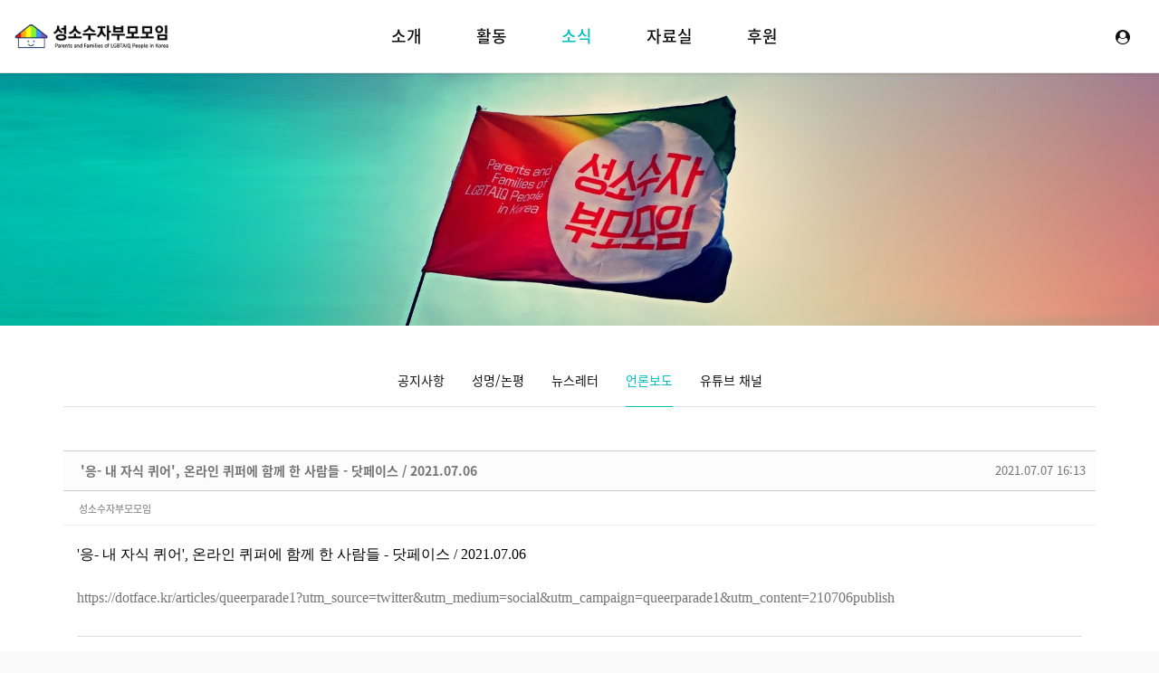

--- FILE ---
content_type: text/html; charset=UTF-8
request_url: http://rainbowmamapapa.dothome.co.kr/index.php?mid=news&sort_index=readed_count&order_type=desc&page=2&document_srl=1745
body_size: 10182
content:
<!DOCTYPE html>
<html lang="ko">
<head>
<!-- META -->
<meta charset="utf-8">
<meta name="Generator" content="XpressEngine">
<meta http-equiv="X-UA-Compatible" content="IE=edge">
<meta name="viewport" content="width=device-width, initial-scale=1.0, minimum-scale=1.0, maximum-scale=1.0, user-scalable=0">
<!-- TITLE -->
<title>언론보도 - &#039;응- 내 자식 퀴어&#039;, 온라인 퀴퍼에 함께 한 사람들 - 닷페이스 / 2021.07.06</title>
<!-- CSS -->
<link rel="stylesheet" href="/common/css/xe.min.css?20240214195801" />
<link rel="stylesheet" href="/common/js/plugins/ui/jquery-ui.min.css?20240214195804" />
<link rel="stylesheet" href="https://maxcdn.bootstrapcdn.com/font-awesome/4.2.0/css/font-awesome.min.css" />
<link rel="stylesheet" href="/modules/board/skins/sketchbook5/css/board.css?20240226183632" />
<!--[if lt IE 9]><link rel="stylesheet" href="/modules/board/skins/sketchbook5/css/ie8.css?20240226181053" />
<![endif]--><link rel="stylesheet" href="/layouts/xet_debut/fonts/noto-sans-kr/noto-sans-kr.css?20240214200927" />
<link rel="stylesheet" href="/layouts/xet_debut/fonts/XEIcon-2.3.3/xeicon.min.css?20240214200927" />
<link rel="stylesheet" href="/layouts/xet_debut/fonts/font-awesome/font-awesome.min.css?20240214200926" />
<link rel="stylesheet" href="//cdn.jsdelivr.net/xeicon/1.0.4/xeicon.min.css" />
<link rel="stylesheet" href="/layouts/xet_debut/css/swiper.min.css?20240214200926" />
<link rel="stylesheet" href="/layouts/xet_debut/css/animate.min.css?20240214200926" />
<link rel="stylesheet" href="/layouts/xet_debut/css/bootstrap-modal.css?20240214200926" />
<link rel="stylesheet" href="/layouts/xet_debut/css/YouTube.HD.Thumbnail.css?20240214200926" />
<link rel="stylesheet" href="/layouts/xet_debut/css/accordion-menu.css?20240220174020" />
<link rel="stylesheet" href="/layouts/xet_debut/css/owl.carousel.css?20240214200926" />
<link rel="stylesheet" href="/layouts/xet_debut/css/swipebox-custom.css?20240214200926" />
<link rel="stylesheet" href="/layouts/xet_debut/css/selectric.css?20240214200926" />
<link rel="stylesheet" href="/layouts/xet_debut/css/base.css?20240214200926" />
<link rel="stylesheet" href="/layouts/xet_debut/css/responsive.css?20240214200926" />
<link rel="stylesheet" href="/layouts/xet_debut/css/layout.css?20240301082311" />
<link rel="stylesheet" href="/layouts/xet_debut/css/responsive-custom.css?20240214200926" />
<link rel="stylesheet" href="/modules/editor/styles/ckeditor_light/style.css?20240214195729" />
<!-- JS -->
<script>
var current_url = "http://rainbowmamapapa.dothome.co.kr/?mid=news&sort_index=readed_count&order_type=desc&page=2&document_srl=1745";
var request_uri = "http://rainbowmamapapa.dothome.co.kr/";
var current_mid = "news";
var waiting_message = "서버에 요청 중입니다. 잠시만 기다려주세요.";
var ssl_actions = new Array();
var default_url = "http://www.pflagkorea.org/";
</script>
<!--[if lt IE 9]><script src="/common/js/jquery-1.x.min.js?20240214195801"></script>
<![endif]--><!--[if gte IE 9]><!--><script src="/common/js/jquery.min.js?20240214195802"></script>
<!--<![endif]--><script src="/common/js/x.min.js?20240214195802"></script>
<script src="/common/js/xe.min.js?20240214195802"></script>
<script src="/modules/board/tpl/js/board.min.js?20240214195728"></script>
<!-- RSS -->
<!-- ICON -->
<link rel="shortcut icon" href="http://www.pflagkorea.org/files/attach/xeicon/favicon.ico" />

<link href="//fonts.googleapis.com/css?family=Dosis:200,300,400,500,600,700,800" rel="stylesheet" type="text/css">
<style> .xe_content { font-family:"나눔고딕","NanumGothic","Segoe UI";font-size:16px; }</style>
<link rel="canonical" href="http://www.pflagkorea.org/news/1745" />
<meta name="description" content="&amp;#39;응- 내 자식 퀴어&amp;#39;, 온라인 퀴퍼에 함께 한 사람들 - 닷페이스 / 2021.07.06 https://dotface.kr/articles/queerparade1?utm_source=twitter&amp;amp;utm_medium=social&amp;amp;utm_campaign=queerparade1&amp;amp;utm_content=210706publish" />
<meta property="og:locale" content="ko_KR" />
<meta property="og:type" content="article" />
<meta property="og:url" content="http://www.pflagkorea.org/news/1745" />
<meta property="og:title" content="언론보도 - '응- 내 자식 퀴어', 온라인 퀴퍼에 함께 한 사람들 - 닷페이스 / 2021.07.06" />
<meta property="og:description" content="&amp;#39;응- 내 자식 퀴어&amp;#39;, 온라인 퀴퍼에 함께 한 사람들 - 닷페이스 / 2021.07.06 https://dotface.kr/articles/queerparade1?utm_source=twitter&amp;amp;utm_medium=social&amp;amp;utm_campaign=queerparade1&amp;amp;utm_content=210706publish" />
<meta property="article:published_time" content="2021-07-07T16:13:46+09:00" />
<meta property="article:modified_time" content="2021-07-07T16:13:46+09:00" />
<style type="text/css">
	/* background color */
	.xet-debut-filter button.current,
	.xet-slider-pagination .swiper-pagination-bullet.swiper-pagination-bullet-active,
	.xet-slider .swiper-pagination-progress .swiper-pagination-progressbar,
	.owl-debut .owl-dots .owl-dot.active span, .owl-debut .owl-dots .owl-dot:hover span,
	.xet-btn-bg-theme {
		background-color: #00bfbf !important;
	}
	
	/* color */
	.xet-nav-scroll > li.current > a,
	.xet-nav-ul > li > a.current,
	.xet-lnb ul > li > a.current,
	.xet-lnb ul ul>li:hover a,
	.xet-lnb ul ul>li.current>a,
	.theme-color {
		color: #00bfbf !important;
	}
	
	/* border color */
	.xet-lnb ul > li > a.current,
	.xet-search-form input.itext:focus,
	.xet-icon-box:hover::before, 
	.xet-icon-box:hover::after,
	.xet-btn-theme:hover::before, 
	.xet-btn-theme:hover::after {
		border-color: #00bfbf !important;
	}
	.xet-nav-ul ul li:hover > a,
	.xet-nav-ul ul li:hover > button {
		border-left-color: #00bfbf !important;
	}
	.xet-nav-ul > li.nav-li {
		margin-left: 30px;
		margin-right: 30px;
	}
	.xet-slider .xet-slider-container {
	    height: calc(60vh - 60px);
	}
	@media (min-width: 992px) {	
		.xet-slider .xet-slider-container {
		    height: calc(60vh);
		}
	}
	.xet-video {
		background-image: url(http://rainbowmamapapa.dothome.co.kr/files/attach/images/2229/f95fc07538c5559472f3c7dd44ac0678.jpg);
	}
/* 서브형 페이지 */
	
		.xet-page-top {
		background-image: url(http://rainbowmamapapa.dothome.co.kr/files/attach/images/2229/9b75ece0c42a5de2f130189715ac1e07.jpg);
		background-color: ;
	}	
		.xet-page-top,
	.xet-page-top a {
		color: ;
	}
		@media (min-width: 992px) {	
		.xet-page-top > div {
		    height: 280px;
		}
	}
	</style>
<style data-id="bdCss">
.bd em,.bd .color{color:#333333;}
.bd .shadow{text-shadow:1px 1px 1px ;}
.bd .bolder{color:#333333;text-shadow:2px 2px 4px ;}
.bd .bg_color{background-color:#333333;}
.bd .bg_f_color{background-color:#333333;background:-webkit-linear-gradient(#FFF -50%,#333333 50%);background:linear-gradient(to bottom,#FFF -50%,#333333 50%);}
.bd .border_color{border-color:#333333;}
.bd .bx_shadow{box-shadow:0 0 2px ;}
.viewer_with.on:before{background-color:#333333;box-shadow:0 0 2px #333333;}
.bd_zine.zine li:first-child,.bd_tb_lst.common_notice tr:first-child td{margin-top:2px;border-top:1px solid #DDD}
.bd_zine .info b,.bd_zine .info a{color:;}
.bd_zine.card h3{color:#333333;}
.bd_tb_lst{margin-top:0}
.bd_tb_lst .cate span,.bd_tb_lst .author span,.bd_tb_lst .last_post small{max-width:px}
</style><script>
//<![CDATA[
xe.current_lang = "ko";
xe.cmd_find = "찾기";
xe.cmd_cancel = "취소";
xe.cmd_confirm = "확인";
xe.msg_no_root = "루트는 선택 할 수 없습니다.";
xe.msg_no_shortcut = "바로가기는 선택 할 수 없습니다.";
xe.msg_select_menu = "대상 메뉴 선택";
//]]>
</script>
</head>
<body>
<!--
Copyright inpleworks, Co. 
-->
	
<!-- // browser check //-->
<!-- // css //-->
<!-- Demo Setting -->

<!-- 스크롤 메뉴로 사용시 -->
<div class="xet-layout-body" id="home">	
	
	
	<header id="xet-header" class=" ">	
		<div class="fixed">
			<div class="xet-container-fluid pd-xs-0 pd-sm-0 pd-md-l15 pd-md-r15">
				
				<div id="xet-toggle-btn" class=" visible-xs visible-sm hidden-md">				
					<button class="xet-toggle-menu push-left ">MENU<span></span></button>				
				</div>		
				
				<div class="float-md-left xet-logo">
					<a href="http://rainbowmamapapa.dothome.co.kr/">
													<img src="http://rainbowmamapapa.dothome.co.kr/files/attach/images/2229/2359ecb83b26a7e6c09671315fd72adf.png" class="logo-img-w" />
							<img src="http://rainbowmamapapa.dothome.co.kr/files/attach/images/2229/2dcf61dc75d8b2eb56f988d0083b1b6a.png" class="logo-img-b" />
											</a>
				</div>	
				
				<div id="xet-xs-login" class=" float-right">	
					<ul class="xet-nav-ul">
								
							
							
						<li class="li-btn">
														
								<button type="button" class="xet-acc-btn" data-toggle="modal" data-target="#modal-user"><i class="fa fa-user-circle" aria-hidden="true"></i></button>	
										
						</li>				
								
											</ul>	
				</div>			
				
				<div class="hidden-xs hidden-sm visible-md-block xet-clearfix">
					<nav class="xet-nav float-center">					
						<ul class="xet-nav-ul xet-nav-scroll xet-clearfix">						
							<li class="nav-li">								
																								<a href="http://www.pflagkorea.org/about">소개 <span class="child"><i class="fa fa-angle-down"></i></span></a>
																<ul class="r3">
									<li>
										<a href="http://www.pflagkorea.org/about">성소수자부모모임이란?</a>
																													</li><li>
										<a href="http://www.pflagkorea.org/vision">비전과 미션</a>
																													</li><li>
										<a href="http://www.pflagkorea.org/people">함께하는 사람들</a>
																													</li><li>
										<a href="http://www.pflagkorea.org/history">연혁</a>
																													</li><li>
										<a href="http://www.pflagkorea.org/map">오시는 길</a>
																													</li>								</ul>							</li><li class="nav-li">								
																								<a href="http://www.pflagkorea.org/meeting">활동 <span class="child"><i class="fa fa-angle-down"></i></span></a>
																<ul class="r3">
									<li>
										<a href="http://www.pflagkorea.org/meeting">정기모임</a>
																													</li><li>
										<a href="http://www.pflagkorea.org/advice">상담</a>
																													</li><li>
										<a href="http://www.pflagkorea.org/edu">교육</a>
																													</li><li>
										<a href="http://www.pflagkorea.org/workshop">커밍아웃 워크숍</a>
																													</li><li>
										<a href="http://www.pflagkorea.org/tea">무지개 티타임</a>
																													</li><li>
										<a href="http://www.pflagkorea.org/books">출판/영상</a>
																													</li><li>
										<a href="http://www.pflagkorea.org/event">행사참여</a>
																													</li>								</ul>							</li><li class="nav-li">								
																								<a href="http://www.pflagkorea.org/notice" class="current">소식 <span class="child"><i class="fa fa-angle-down"></i></span></a>
																<ul class="r3">
									<li>
										<a href="http://www.pflagkorea.org/notice">공지사항</a>
																													</li><li>
										<a href="http://www.pflagkorea.org/statement">성명/논평</a>
																													</li><li>
										<a href="http://www.pflagkorea.org/newsletter">뉴스레터</a>
																													</li><li class="current">
										<a href="http://www.pflagkorea.org/news">언론보도</a>
																													</li><li>
										<a href="http://www.pflagkorea.org/youtube">유튜브 채널</a>
																													</li>								</ul>							</li><li class="nav-li">								
																								<a href="http://www.pflagkorea.org/movie">자료실 <span class="child"><i class="fa fa-angle-down"></i></span></a>
																<ul class="r3">
									<li>
										<a href="http://www.pflagkorea.org/movie">추천 미디어</a>
																													</li><li>
										<a href="http://www.pflagkorea.org/society">유관 단체</a>
																													</li><li>
										<a href="http://www.pflagkorea.org/term">성소수자 관련 용어</a>
																													</li><li>
										<a href="http://www.pflagkorea.org/FAQ">FAQ</a>
																													</li>								</ul>							</li><li class="nav-li">								
																								<a href="http://www.pflagkorea.org/join">후원 </a>
																							</li>		
						</ul>
					</nav>		
				</div>										
			</div>	
		</div>
	</header>	
	
		
		
	
	<section class="xet-page-top xet-bg-cover pd-xs-t60 pd-xs-b60">
		<div class="xet-container">		
			<div class="vertical-align">
				<div class="inner middle">
					<div class="page-title-inner">
						
																								<div class="xet-clearfix">
																				</div>
						
					</div>
				</div>
			</div>
		</div>
	</section>	
		
	
		
		<div class="xet-content-body pd-xs-t15 pd-sm-t30 pd-xs-b15 pd-sm-b30">
		<div class="xet-container">
			<div class="xet-content  r3">
				<div class="xet-lnb mg-b30 text-center">			
					<ul class="xet-clearfix hidden-xs hidden-sm visible-md">	
						<li>
							<a href="http://www.pflagkorea.org/notice">공지사항 </a>
													</li><li>
							<a href="http://www.pflagkorea.org/statement">성명/논평 </a>
													</li><li>
							<a href="http://www.pflagkorea.org/newsletter">뉴스레터 </a>
													</li><li>
							<a href="http://www.pflagkorea.org/news" class="current">언론보도 </a>
													</li><li>
							<a href="http://www.pflagkorea.org/youtube">유튜브 채널 </a>
													</li>					</ul>
					<div class="visible-xs visible-sm hidden-md">	
						<select onChange="window.location.href=this.value">
													   	 <option value="http://www.pflagkorea.org/notice">공지사항</option>
						   	 														   	 <option value="http://www.pflagkorea.org/statement">성명/논평</option>
						   	 														   	 <option value="http://www.pflagkorea.org/newsletter">뉴스레터</option>
						   	 														   	 <option value="http://www.pflagkorea.org/news" selected="selected">언론보도</option>
						   	 														   	 <option value="http://www.pflagkorea.org/youtube">유튜브 채널</option>
						   	 														</select>	
					</div>
				</div>		
				<div class="xet-clearfix"><!--#JSPLUGIN:ui--><script>//<![CDATA[
var lang_type = "ko";
var bdLogin = "로그인 하시겠습니까?@http://www.pflagkorea.org/index.php?mid=news&sort_index=readed_count&order_type=desc&page=2&document_srl=1745&act=dispMemberLoginForm";
jQuery(function($){
	board('#bd_144_1745');
	$.cookie('bd_viewer_font',$('body').css('font-family'));
});
//]]></script>
<div id="bd_144_1745" class="bd   hover_effect" data-default_style="list" data-link_board="2" data-bdBubble="N" data-bdFilesType="" data-bdNavSide="N">
<div class="bd_hd v2 clear">
		
		
	<div class="bd_set fr m_btn_wrp m_no">
															</div>
	
	</div>
<div class="rd rd_nav_style2 clear" style="padding:;" data-docSrl="1745">
	
	<div class="rd_hd clear" style="margin:0 -15px 20px">
		
		<div class="board clear " style=";">
			<div class="top_area ngeb" style=";">
								<div class="fr">
										<span class="date m_no">2021.07.07 16:13</span>				</div>
				<h1 class="np_18px"><a href="http://www.pflagkorea.org/news/1745">'응- 내 자식 퀴어', 온라인 퀴퍼에 함께 한 사람들 - 닷페이스 / 2021.07.06</a></h1>
			</div>
			<div class="btm_area clear">
								<div class="side">
					<a href="#popup_menu_area" class="nick member_4" onclick="return false">성소수자부모모임</a>																								</div>
				<div class="side fr">
																																																						</div>
				
							</div>
		</div>		
				
				
				
				
				
							</div>
	
		
	<div class="rd_body clear">
		
		<table class="et_vars bd_tb">
			<caption class="blind">Extra Form</caption>
								</table>		
				
				<article><!--BeforeDocument(1745,4)--><div class="document_1745_4 xe_content"><p>&#39;응- 내 자식 퀴어&#39;, 온라인 퀴퍼에 함께 한 사람들 - 닷페이스 / 2021.07.06</p>

<p>&nbsp;</p>

<p>https://dotface.kr/articles/queerparade1?utm_source=twitter&amp;utm_medium=social&amp;utm_campaign=queerparade1&amp;utm_content=210706publish</p></div><!--AfterDocument(1745,4)--></article>
				
					</div>
	
	<div class="rd_ft">
		
				
				
				
						
				
		<div class="rd_ft_nav clear">
			<a class="btn_img fl" href="http://www.pflagkorea.org/index.php?mid=news&amp;sort_index=readed_count&amp;order_type=desc&amp;page=2"><i class="fa fa-bars"></i> 목록</a>			
						
						<div class="rd_nav img_tx fr m_btn_wrp">
				<a class="back_to bubble m_no" href="#bd_144_1745" title="위로"><i class="fa fa-arrow-up"></i><b class="tx">위로</b></a>
	<a class="back_to bubble m_no" href="#rd_end_1745" title="(목록) 아래로"><i class="fa fa-arrow-down"></i><b class="tx">아래로</b></a>
	<a class="comment back_to bubble if_viewer m_no" href="#1745_comment" title="댓글로 가기"><i class="fa fa-comment"></i><b class="tx">댓글로 가기</b></a>
				</div>					</div>
	</div>
	
	<div class="fdb_lst_wrp  no_profile">
		<div id="1745_comment" class="fdb_lst clear  ">
			
						
			<div class="cmt_editor">
<label for="editor_1745" class="cmt_editor_tl fl"><em>✔</em><strong>댓글 쓰기</strong></label>
<div class="editor_select bubble fr m_no" title="※ 주의 : 페이지가 새로고침됩니다">
	<a class="tg_btn2" href="#" data-href="#editor_select"><em class="fa fa-info-circle bd_info_icon"></em> 에디터 선택하기</a>
	<div id="editor_select" class="tg_cnt2 wrp m_no"><button type="button" class="tg_blur2"></button>
		<a class="on" href="#" onclick="jQuery.cookie('bd_editor','simple');location.reload();return false"><em>✔ </em>텍스트 모드</a>
		<a href="#" onclick="jQuery.cookie('bd_editor','editor');location.reload();return false"><em>✔ </em>에디터 모드</a>
				<span class="edge"></span><button type="button" class="tg_blur2"></button>
		<i class="ie8_only bl"></i><i class="ie8_only br"></i>
	</div></div><div class="bd_wrt clear">
	<div class="simple_wrt">
		<span class="profile img no_img">?</span>
		<div class="text">
			<a class="cmt_disable bd_login" href="#">댓글 쓰기 권한이 없습니다. 로그인 하시겠습니까?</a>					</div>
		<input type="button" value="등록" disabled="disabled" class="bd_btn" />
	</div>
</div>
</div>			
			<div id="cmtPosition" aria-live="polite"></div>
			
								</div>
	</div>	
	</div>
<hr id="rd_end_1745" class="rd_end clear" /><div class="bd_lst_wrp">
<div class="tl_srch clear">
	
			
	</div>
<div class="cnb_n_list">
</div>
		<table class="bd_lst bd_tb_lst bd_tb">
	<caption class="blind">List of Articles</caption>
	<thead class="bg_f_f9">
		
		<tr>
<!--						<th scope="col" class="no"><span><a href="http://www.pflagkorea.org/index.php?mid=news&amp;sort_index=readed_count&amp;order_type=asc&amp;page=2&amp;document_srl=1745" title="오름차순">번호</a></span></th>																																													<th scope="col" class="title"><span><a href="http://www.pflagkorea.org/index.php?mid=news&amp;sort_index=title&amp;order_type=asc&amp;page=2&amp;document_srl=1745">사이트</a></span></th>
																																				-->		</tr>
	</thead>
	<tbody>
		
				
		<tr>
						<td class="no">
								391			</td>																																													<td class="title">
				
								<a href="" target="_blank" class="hx" data-viewer="http://www.pflagkorea.org/index.php?mid=news&amp;sort_index=readed_count&amp;order_type=desc&amp;document_srl=1437&amp;listStyle=viewer">
					'사랑해서 반대한다'는 당신, 그건 혐오입니다 - 오마이뉴스 / 2018.10.16				</a>
								<!--				<span class="extraimages"></span>
-->							</td>
																																						</tr><tr>
						<td class="no">
								390			</td>																																													<td class="title">
				
								<a href="" target="_blank" class="hx" data-viewer="http://www.pflagkorea.org/index.php?mid=news&amp;sort_index=readed_count&amp;order_type=desc&amp;document_srl=404&amp;listStyle=viewer">
					우리아이는 성소수자입니다 - 이화교지 91집				</a>
								<!--				<span class="extraimages"><img src="http://rainbowmamapapa.dothome.co.kr/modules/document/tpl/icons//file.gif" alt="file" title="file" style="margin-right:2px;" /></span>
-->							</td>
																																						</tr><tr>
						<td class="no">
								389			</td>																																													<td class="title">
				
								<a href="" target="_blank" class="hx" data-viewer="http://www.pflagkorea.org/index.php?mid=news&amp;sort_index=readed_count&amp;order_type=desc&amp;document_srl=478&amp;listStyle=viewer">
					서울광장서 대규모 '성소수자 축제'…&quot;퀴어 아이 엠&quot;  - 뉴스1 / 2016.06.11				</a>
								<!--				<span class="extraimages"></span>
-->							</td>
																																						</tr><tr>
						<td class="no">
								388			</td>																																													<td class="title">
				
								<a href="" target="_blank" class="hx" data-viewer="http://www.pflagkorea.org/index.php?mid=news&amp;sort_index=readed_count&amp;order_type=desc&amp;document_srl=1272&amp;listStyle=viewer">
					[커밍아웃 스토리 13] 내 딸은 레즈비언입니다 - 오마이뉴스 / 2017.11.13				</a>
								<!--				<span class="extraimages"></span>
-->							</td>
																																						</tr><tr>
						<td class="no">
								387			</td>																																													<td class="title">
				
								<a href="" target="_blank" class="hx" data-viewer="http://www.pflagkorea.org/index.php?mid=news&amp;sort_index=readed_count&amp;order_type=desc&amp;document_srl=1174&amp;listStyle=viewer">
					[영상] &quot;중학교 고등학교 때 이상하게 콜라만 마시는 거예요. 밤엔 잠도 안 자려고 하고. 그게 다 이유가 있더라구요.&quot; - 닷페이스 / 2017.03.03				</a>
								<!--				<span class="extraimages"></span>
-->							</td>
																																						</tr><tr>
						<td class="no">
								386			</td>																																													<td class="title">
				
								<a href="" target="_blank" class="hx" data-viewer="http://www.pflagkorea.org/index.php?mid=news&amp;sort_index=readed_count&amp;order_type=desc&amp;document_srl=1327&amp;listStyle=viewer">
					전주방송 JTV 8뉴스 / 2018.04.07				</a>
								<!--				<span class="extraimages"></span>
-->							</td>
																																						</tr><tr>
						<td class="no">
								385			</td>																																													<td class="title">
				
								<a href="" target="_blank" class="hx" data-viewer="http://www.pflagkorea.org/index.php?mid=news&amp;sort_index=readed_count&amp;order_type=desc&amp;document_srl=1331&amp;listStyle=viewer">
					“성적 지향 어떻든, 지구가 뒤집혀도 엄마는 네 편이란다”  - 경향신문 / 2018.04.09				</a>
								<!--				<span class="extraimages"><img src="http://rainbowmamapapa.dothome.co.kr/modules/document/tpl/icons//file.gif" alt="file" title="file" style="margin-right:2px;" /><i class="attached_image" title="Image"></i></span>
-->							</td>
																																						</tr><tr>
						<td class="no">
								384			</td>																																													<td class="title">
				
								<a href="" target="_blank" class="hx" data-viewer="http://www.pflagkorea.org/index.php?mid=news&amp;sort_index=readed_count&amp;order_type=desc&amp;document_srl=435&amp;listStyle=viewer">
					&quot;내 소유물 아니기에 양성애자 아들 받아들인다&quot; - 오마이뉴스 / 2015.05.18				</a>
								<!--				<span class="extraimages"></span>
-->							</td>
																																						</tr><tr>
						<td class="no">
								383			</td>																																													<td class="title">
				
								<a href="" target="_blank" class="hx" data-viewer="http://www.pflagkorea.org/index.php?mid=news&amp;sort_index=readed_count&amp;order_type=desc&amp;document_srl=1425&amp;listStyle=viewer">
					&quot;우리 아이가 성소수자?...혼자 앓지말고 부모모임에 오세요&quot;				</a>
								<!--				<span class="extraimages"></span>
-->							</td>
																																						</tr><tr>
						<td class="no">
								382			</td>																																													<td class="title">
				
								<a href="" target="_blank" class="hx" data-viewer="http://www.pflagkorea.org/index.php?mid=news&amp;sort_index=readed_count&amp;order_type=desc&amp;document_srl=1245&amp;listStyle=viewer">
					[성소수자 가족③] 상당수 동성애자 가족 화해 못하고 '탈(脫) 가정' - 뉴스1 / 2017.07.02				</a>
								<!--				<span class="extraimages"></span>
-->							</td>
																																						</tr><tr>
						<td class="no">
								381			</td>																																													<td class="title">
				
								<a href="" target="_blank" class="hx" data-viewer="http://www.pflagkorea.org/index.php?mid=news&amp;sort_index=readed_count&amp;order_type=desc&amp;document_srl=1113&amp;listStyle=viewer">
					[커밍아웃 스토리] 3. 공짜로 얻은 내 큰아들에게 - 2016.11.22 / 허핑턴포스트				</a>
								<!--				<span class="extraimages"></span>
-->							</td>
																																						</tr><tr class="select">
						<td class="no">
				&raquo;							</td>																																													<td class="title">
				
								<a href="" target="_blank" class="hx" data-viewer="http://www.pflagkorea.org/index.php?mid=news&amp;sort_index=readed_count&amp;order_type=desc&amp;document_srl=1745&amp;listStyle=viewer">
					'응- 내 자식 퀴어', 온라인 퀴퍼에 함께 한 사람들 - 닷페이스 / 2021.07.06				</a>
								<!--				<span class="extraimages"></span>
-->							</td>
																																						</tr><tr>
						<td class="no">
								379			</td>																																													<td class="title">
				
								<a href="" target="_blank" class="hx" data-viewer="http://www.pflagkorea.org/index.php?mid=news&amp;sort_index=readed_count&amp;order_type=desc&amp;document_srl=1190&amp;listStyle=viewer">
					[커밍아웃 스토리] 8. 내 딸은 레즈비언이고, 물론 나는 '딸 바보'다 - 허핑턴포스트 / 2017.04.18				</a>
								<!--				<span class="extraimages"></span>
-->							</td>
																																						</tr><tr>
						<td class="no">
								378			</td>																																													<td class="title">
				
								<a href="" target="_blank" class="hx" data-viewer="http://www.pflagkorea.org/index.php?mid=news&amp;sort_index=readed_count&amp;order_type=desc&amp;document_srl=1963&amp;listStyle=viewer">
					[기획 인터뷰] 안산의 활동가들을 만난다 (5) 성소수자 부모모임 물 활동가 - 책방 들락날락 / 2022.07				</a>
								<!--				<span class="extraimages"></span>
-->							</td>
																																						</tr><tr>
						<td class="no">
								377			</td>																																													<td class="title">
				
								<a href="" target="_blank" class="hx" data-viewer="http://www.pflagkorea.org/index.php?mid=news&amp;sort_index=readed_count&amp;order_type=desc&amp;document_srl=1570&amp;listStyle=viewer">
					&quot;혐오 발언 일삼는 목사들, 성소수자 당사자·부모들 직접 만나면 그런 얘기 못 할 것&quot;-뉴스앤조이 / 2019.10.30				</a>
								<!--				<span class="extraimages"></span>
-->							</td>
																																						</tr><tr>
						<td class="no">
								376			</td>																																													<td class="title">
				
								<a href="" target="_blank" class="hx" data-viewer="http://www.pflagkorea.org/index.php?mid=news&amp;sort_index=readed_count&amp;order_type=desc&amp;document_srl=1283&amp;listStyle=viewer">
					[영상] 자녀의 커밍아웃에 대처하는 부모의 자세 - BBC News 코리아 / 2018.01.05				</a>
								<!--				<span class="extraimages"></span>
-->							</td>
																																						</tr><tr>
						<td class="no">
								375			</td>																																													<td class="title">
				
								<a href="" target="_blank" class="hx" data-viewer="http://www.pflagkorea.org/index.php?mid=news&amp;sort_index=readed_count&amp;order_type=desc&amp;document_srl=484&amp;listStyle=viewer">
					“제 딸은 이제 아들로 살아갑니다”…18일 팬아시안센터서 경험 공유 - 미주중앙일보 / 2016.06.13				</a>
								<!--				<span class="extraimages"></span>
-->							</td>
																																						</tr><tr>
						<td class="no">
								374			</td>																																													<td class="title">
				
								<a href="" target="_blank" class="hx" data-viewer="http://www.pflagkorea.org/index.php?mid=news&amp;sort_index=readed_count&amp;order_type=desc&amp;document_srl=882&amp;listStyle=viewer">
					[커밍아웃 스토리] 1. 엄마가 우는 이유 - 2016.10.04 / 허핑턴포스트				</a>
								<!--				<span class="extraimages"></span>
-->							</td>
																																						</tr><tr>
						<td class="no">
								373			</td>																																													<td class="title">
				
								<a href="" target="_blank" class="hx" data-viewer="http://www.pflagkorea.org/index.php?mid=news&amp;sort_index=readed_count&amp;order_type=desc&amp;document_srl=485&amp;listStyle=viewer">
					[현장르뽀] 소문만 무성한 ‘퀴어문화축제’ 직접 가보니… - 일요신문 / 2016.06.14				</a>
								<!--				<span class="extraimages"></span>
-->							</td>
																																						</tr><tr>
						<td class="no">
								372			</td>																																													<td class="title">
				
								<a href="" target="_blank" class="hx" data-viewer="http://www.pflagkorea.org/index.php?mid=news&amp;sort_index=readed_count&amp;order_type=desc&amp;document_srl=1829&amp;listStyle=viewer">
					“차별금지법 제정하라” 성소수자 부모모임 농성 동참 - 여성신문 / 2021.12.14				</a>
								<!--				<span class="extraimages"></span>
-->							</td>
																																						</tr>	</tbody>
</table>	<div class="btm_mn clear">
	
		<div class="fl">
				
		<form action="http://rainbowmamapapa.dothome.co.kr/" method="get" onsubmit="return procFilter(this, search)" class="bd_srch_btm" ><input type="hidden" name="act" value="" />
			<input type="hidden" name="vid" value="" />
			<input type="hidden" name="mid" value="news" />
			<input type="hidden" name="category" value="" />
			<span class="btn_img itx_wrp">
				<button type="submit" onclick="jQuery(this).parents('form.bd_srch_btm').submit();return false;" class="ico_16px search">Search</button>
				<label for="bd_srch_btm_itx_144">검색</label>
				<input type="text" name="search_keyword" id="bd_srch_btm_itx_144" class="bd_srch_btm_itx srch_itx" value="" />
			</span>
			<span class="btn_img select">
				<select name="search_target">
					<option value="title_content">제목+내용</option><option value="title">제목</option><option value="content">내용</option><option value="comment">댓글</option><option value="user_name">이름</option><option value="nick_name">닉네임</option><option value="user_id">아이디</option><option value="tag">태그</option>				</select>
			</span>
					</form>	</div>
	<div class="fr">
							</div>
</div><form action="./" method="get" class="bd_pg clear"><input type="hidden" name="error_return_url" value="/index.php?mid=news&amp;sort_index=readed_count&amp;order_type=desc&amp;page=2&amp;document_srl=1745" /><input type="hidden" name="act" value="" />
	<fieldset>
	<legend class="blind">Board Pagination</legend>
	<input type="hidden" name="vid" value="" />
	<input type="hidden" name="mid" value="news" />
	<input type="hidden" name="category" value="" />
	<input type="hidden" name="search_keyword" value="" />
	<input type="hidden" name="search_target" value="" />
	<input type="hidden" name="listStyle" value="list" />
			<a href="http://www.pflagkorea.org/index.php?mid=news&amp;sort_index=readed_count&amp;order_type=desc&amp;page=1" class="direction"><i class="fa fa-angle-left"></i> Prev</a>		<a class="frst_last bubble" href="http://www.pflagkorea.org/index.php?mid=news&amp;sort_index=readed_count&amp;order_type=desc" title="첫 페이지">1</a>
				<strong class="this">2</strong> 
					 
		<a href="http://www.pflagkorea.org/index.php?mid=news&amp;sort_index=readed_count&amp;order_type=desc&amp;page=3">3</a>			 
		<a href="http://www.pflagkorea.org/index.php?mid=news&amp;sort_index=readed_count&amp;order_type=desc&amp;page=4">4</a>			 
		<a href="http://www.pflagkorea.org/index.php?mid=news&amp;sort_index=readed_count&amp;order_type=desc&amp;page=5">5</a>			 
		<a href="http://www.pflagkorea.org/index.php?mid=news&amp;sort_index=readed_count&amp;order_type=desc&amp;page=6">6</a>			 
		<a href="http://www.pflagkorea.org/index.php?mid=news&amp;sort_index=readed_count&amp;order_type=desc&amp;page=7">7</a>			 
		<a href="http://www.pflagkorea.org/index.php?mid=news&amp;sort_index=readed_count&amp;order_type=desc&amp;page=8">8</a>			 
		<a href="http://www.pflagkorea.org/index.php?mid=news&amp;sort_index=readed_count&amp;order_type=desc&amp;page=9">9</a>			 
		<a href="http://www.pflagkorea.org/index.php?mid=news&amp;sort_index=readed_count&amp;order_type=desc&amp;page=10">10</a>		<span class="bubble"><a href="#" class="tg_btn2" data-href=".bd_go_page" title="페이지 직접 이동">...</a></span>	<a class="frst_last bubble" href="http://www.pflagkorea.org/index.php?mid=news&amp;sort_index=readed_count&amp;order_type=desc&amp;page=21" title="끝 페이지">21</a>	<a href="http://www.pflagkorea.org/index.php?mid=news&amp;sort_index=readed_count&amp;order_type=desc&amp;page=3" class="direction">Next <i class="fa fa-angle-right"></i></a>		<div class="bd_go_page tg_cnt2 wrp">
		<button type="button" class="tg_blur2"></button>
		<input type="text" name="page" class="itx" />/ 21 <button type="submit" class="bd_btn">GO</button>
		<span class="edge"></span>
		<i class="ie8_only bl"></i><i class="ie8_only br"></i>
		<button type="button" class="tg_blur2"></button>
	</div>
	</fieldset>
</form>
</div>	</div></div>
			</div>
		</div>
	</div>	
				
	
		
	<footer id="xet-footer" class="xet-footer  pd-xs-t30 pd-xs-b30 pd-sm-t60 pd-sm-b60 ">	
		<div class="xet-container">
						<div class="xet-row">
				<div class="col-xs-12 col-sm-4 col-md-2 mg-xs-b60 mg-sm-b60 mg-md-b0 text-xs-center text-sm-center text-md-left equalheight">
						
					<p></p>	
					<p></p>		
				</div>
				<div class="col-xs-12 col-sm-4 col-md-2 col-md-push-8 float-xs-left float-sm-right float-md-left mg-xs-b60 mg-sm-b60 mg-md-b0 text-xs-center text-sm-center text-md-left equalheight">
																													</div>	
				<div class="col-xs-12 col-sm-4 col-md-12 text-center equalheight">
					<ul class="xet-footer-ul xet-clearfix mg-b30">
						<li><a href="https://www.youtube.com/channel/UC626e3ky1hAMK2i1lmCMBcg" target="_blank"><i class="fa fa-youtube-square fa-fw" aria-hidden="true"></i></a></li>						<li><a href="https://www.instagram.com/rainbowmamapapa/" target="_blank"><i class="fa fa-instagram fa-fw" aria-hidden="true"></i></a></li>						<li><a href="https://x.com/rainbowmamapapa?s=20" target="_blank"><i class="fa fa-twitter-square fa-fw" aria-hidden="true"></i></a></li>						<li><a href="https://www.facebook.com/rainbowmamapapa/" target="_blank"><i class="fa fa-facebook-square fa-fw" aria-hidden="true"></i></a></li>																	</ul>	
					<p class="fs-14">(04606) 서울시 중구 동호로 20나길 38-7 103호 / 02-714-9552 / rainbowmamapapa@gmail.com / 후원계좌 : 신한은행 100-033-105845  성소수자부모모임
<br>Copyrights © 2014. 성소수자부모모임. All Rights Reserved.</p>
				</div>						
			</div>
		</div>
	</footer>
</div>
<div id="xet-shadow-layer"></div>
<div class="xet-side-panel xet-push-left visible-xs visible-sm hidden-md">
	<div class="side-panel-top">
		<ul class="xet-nav-ul">
				
							
		</ul>
		<button class="xet-toggle-menu push-active">CLOSE<span></span></button>		
	</div>
	<div class="side-panel-body">
		<div id="xet-nav-m" class="xet-accordion-menu">
			<ul class="xet-nav-scroll">
				<li>		
							
					<a>소개</a>			
										<ul class="submenu">
						<li>									
							<a href="http://www.pflagkorea.org/about">성소수자부모모임이란?</a>					
													</li><li>									
							<a href="http://www.pflagkorea.org/vision">비전과 미션</a>					
													</li><li>									
							<a href="http://www.pflagkorea.org/people">함께하는 사람들</a>					
													</li><li>									
							<a href="http://www.pflagkorea.org/history">연혁</a>					
													</li><li>									
							<a href="http://www.pflagkorea.org/map">오시는 길</a>					
													</li>					</ul>				</li><li>		
							
					<a>활동</a>			
										<ul class="submenu">
						<li>									
							<a href="http://www.pflagkorea.org/meeting">정기모임</a>					
													</li><li>									
							<a href="http://www.pflagkorea.org/advice">상담</a>					
													</li><li>									
							<a href="http://www.pflagkorea.org/edu">교육</a>					
													</li><li>									
							<a href="http://www.pflagkorea.org/workshop">커밍아웃 워크숍</a>					
													</li><li>									
							<a href="http://www.pflagkorea.org/tea">무지개 티타임</a>					
													</li><li>									
							<a href="http://www.pflagkorea.org/books">출판/영상</a>					
													</li><li>									
							<a href="http://www.pflagkorea.org/event">행사참여</a>					
													</li>					</ul>				</li><li class="current">		
							
					<a>소식</a>			
										<ul class="submenu">
						<li>									
							<a href="http://www.pflagkorea.org/notice">공지사항</a>					
													</li><li>									
							<a href="http://www.pflagkorea.org/statement">성명/논평</a>					
													</li><li>									
							<a href="http://www.pflagkorea.org/newsletter">뉴스레터</a>					
													</li><li class="active">									
							<a href="http://www.pflagkorea.org/news">언론보도</a>					
													</li><li>									
							<a href="http://www.pflagkorea.org/youtube">유튜브 채널</a>					
													</li>					</ul>				</li><li>		
							
					<a>자료실</a>			
										<ul class="submenu">
						<li>									
							<a href="http://www.pflagkorea.org/movie">추천 미디어</a>					
													</li><li>									
							<a href="http://www.pflagkorea.org/society">유관 단체</a>					
													</li><li>									
							<a href="http://www.pflagkorea.org/term">성소수자 관련 용어</a>					
													</li><li>									
							<a href="http://www.pflagkorea.org/FAQ">FAQ</a>					
													</li>					</ul>				</li><li>		
							
					<a href="http://www.pflagkorea.org/join">후원</a>			
														</li>		
				<li class="language pd-t30 pd-b15 text-center">
					<p class="fs-12">(04606) 서울시 중구 동호로 20나길 38-7 103호 / 02-714-9552 / rainbowmamapapa@gmail.com / 후원계좌 : 신한은행 100-033-105845  성소수자부모모임
<br>Copyrights © 2014. 성소수자부모모임. All Rights Reserved.</p>
				</li>		
			</ul>				
		</div>			
	</div>	
</div>
<!-- Modal Login -->
<div class="modal fade" id="modal-user" role="dialog">
	<button type="button" class="modal-close" data-dismiss="modal"><i class="xi-close xi-2x" aria-hidden="true"></i></button>
	<div class="modal-dialog">				    
      	<!-- Modal content-->
      	<div class="modal-content">
			<div class="modal-body">
				<h4 class="h4 modal-title mg-t30">
											계정에 로그인합니다									</h4>
								<div class="text-center mg-t50">
					<i class="fa fa-unlock-alt fa-3x" aria-hidden="true"></i>
				</div>
				<div class="mg-t20 pd-30">
										<form action="http://www.pflagkorea.org/index.php?act=procMemberLogin" method="post" autocomplete="off"><input type="hidden" name="error_return_url" value="/index.php?mid=news&amp;sort_index=readed_count&amp;order_type=desc&amp;page=2&amp;document_srl=1745" /><input type="hidden" name="mid" value="news" /><input type="hidden" name="vid" value="" />
						<input type="hidden" name="act" value="procMemberLogin" />
						<input type="hidden" name="success_return_url" value="http://rainbowmamapapa.dothome.co.kr/index.php?mid=news&amp;sort_index=readed_count&amp;order_type=desc&amp;page=2&amp;document_srl=1745" />
						<input type="hidden" name="xe_validator_id" value="layouts/xet_debut/layout/1" />
						<fieldset>
							<ul class="xet-login">
								<li>
									<input type="text" name="user_id" id="uemail" required="true" placeholder="이메일 주소" />
								</li>
								<li>
									<input type="password" name="password" id="upw" required="true" placeholder="비밀번호" />
								</li>
							</ul>							
							<div class="">
								<label class="chk_label" for="keepid_opt">
									<input type="checkbox" name="keep_signed" id="keepid_opt" value="Y" />
									<span class="checkbox"></span> 로그인 유지								</label>
								<div id="warning" class="xet-warning mg-t15" style="display: none">
									<p>브라우저를 닫더라도 로그인이 계속 유지될 수 있습니다.<br />로그인 유지 기능을 사용할 경우 다음 접속부터는 로그인할 필요가 없습니다.<br />단, 게임방, 학교 등 공공장소에서 이용 시 개인정보가 유출될 수 있으니 꼭 로그아웃을 해주세요.</p>
								</div>
							</div>
														<div class="mg-t30 text-center">
								<button type="submit" class="xet-btn xet-btn-block xet-btn-bg-theme r3">로그인</button>
							</div>
						</fieldset>
					</form>
					<script>
					jQuery(function ($) {
						$(document).ready(function() {	
							var keep_msg = $('#warning');
							keep_msg.hide();
							$('#keepid_opt').change(function(){
								if($(this).is(':checked')){
									keep_msg.slideDown(200);
								} else {
									keep_msg.slideUp(200);
								}
							});
								
						});			
					});
					</script>
				</div>
							</div>	
			<div class="modal-footer text-center">
				<a href="http://www.pflagkorea.org/index.php?mid=news&amp;sort_index=readed_count&amp;order_type=desc&amp;page=2&amp;document_srl=1745&amp;act=dispMemberFindAccount">ID/PW 찾기</a>
				<a href="http://www.pflagkorea.org/index.php?mid=news&amp;sort_index=readed_count&amp;order_type=desc&amp;page=2&amp;document_srl=1745&amp;act=dispMemberSignUpForm">회원가입</a>
			</div>      	</div>
	</div>
</div><!-- Modal Search -->
<!-- Modal Language -->
<!-- Modal Map -->
<!-- Preloader -->
<!-- ETC -->
<div class="wfsr"></div>
<script src="/files/cache/js_filter_compiled/d046d1841b9c79c545b82d3be892699d.ko.compiled.js?20240322204329"></script><script src="/files/cache/js_filter_compiled/1bdc15d63816408b99f674eb6a6ffcea.ko.compiled.js?20240322204329"></script><script src="/files/cache/js_filter_compiled/9b007ee9f2af763bb3d35e4fb16498e9.ko.compiled.js?20240322204329"></script><script src="/addons/autolink/autolink.js?20240214195817"></script><script src="/common/js/plugins/ui/jquery-ui.min.js?20240214195804"></script><script src="/common/js/plugins/ui/jquery.ui.datepicker-ko.js?20240214195804"></script><script src="/modules/board/skins/sketchbook5/js/imagesloaded.pkgd.min.js?20240226181053"></script><script src="/modules/board/skins/sketchbook5/js/jquery.cookie.js?20240226181053"></script><script src="/modules/editor/skins/xpresseditor/js/xe_textarea.min.js?20240214195736"></script><script src="/modules/board/skins/sketchbook5/js/jquery.autogrowtextarea.min.js?20240226181053"></script><script src="/modules/board/skins/sketchbook5/js/board.js?20240226181053"></script><script src="/modules/board/skins/sketchbook5/js/jquery.masonry.min.js?20240226181053"></script><script src="/layouts/xet_debut/js/swiper.min.js?20240214200926"></script><script src="/layouts/xet_debut/js/jquery.selectric.min.js?20240214200926"></script><script src="/layouts/xet_debut/js/jquery.pushMenu.min.js?20240214200926"></script><script src="/layouts/xet_debut/js/jquery-accordion-menu.min.js?20240214200926"></script><script src="/layouts/xet_debut/js/jquery.parallax.min.js?20240214200926"></script><script src="/layouts/xet_debut/js/jquery.plugins.min.js?20240214200926"></script><script src="/layouts/xet_debut/js/layout.js?20240214200926"></script></body>
</html>


--- FILE ---
content_type: text/css
request_url: http://rainbowmamapapa.dothome.co.kr/layouts/xet_debut/css/bootstrap-modal.css?20240214200926
body_size: 4489
content:
/* bootstrap Modal Dialog
-------------------------------------- */  
.fade {
  opacity: 0;
  -webkit-transition: opacity 0.15s linear;
  -o-transition: opacity 0.15s linear;
  transition: opacity 0.15s linear;
}
.fade.in {
  opacity: 1;
}
.modal-open {
  	overflow: hidden;
}
.modal {
	display: none;
	overflow: hidden;
	position: fixed;
	top: 0;
	right: 0;
	bottom: 0;
	left: 0;
	z-index: 1050;
	-webkit-overflow-scrolling: touch;
	outline: 0;
}
.modal.fade .modal-dialog {
	-webkit-transform: translate(0, -25%);
	-ms-transform: translate(0, -25%);
	-o-transform: translate(0, -25%);
	transform: translate(0, -25%);
	-webkit-transition: -webkit-transform 0.3s ease-out;
	-o-transition: -o-transform 0.3s ease-out;
	transition: transform 0.3s ease-out;
}
.modal.in .modal-dialog {
	-webkit-transform: translate(0, 0);
	-ms-transform: translate(0, 0);
	-o-transform: translate(0, 0);
	transform: translate(0, 0);
}
.modal-open .modal {
	overflow-x: hidden;
	overflow-y: auto;
}
.modal-dialog {
	position: relative;
	margin: 20% 15px 0;
}
.modal-content {
	position: relative;
}
.modal-backdrop {
	position: fixed;
	top: 0;
	right: 0;
	bottom: 0;
	left: 0;
	z-index: 1040;
	background-color: #000000;
}
.modal-backdrop.fade {
	opacity: 0;
	filter: alpha(opacity=0);
}
.modal-backdrop.in {
	opacity: 0.85;
	filter: alpha(opacity=85);
}
.modal-header {
	padding: 15px;
	text-align: center;
	color: #fff;
}
.modal-close {
	position: absolute;
	top: 30px;
	right: 30px;
	width: 40px;
	height: 40px;
	padding: 0;
	display: inline-block;
	text-decoration: none;
	cursor: pointer;
	border: 0;
	outline: 0;
	background: none;
	color: #fff;
}
.modal-title {
	margin: 0;
	line-height: 1.42857143;
	text-align: center;
}
.modal-body {
	position: relative;
	padding: 15px;	
	border-radius: 6px;
	-webkit-box-shadow: 0 3px 9px rgba(0, 0, 0, 0.5);
	box-shadow: 0 3px 9px rgba(0, 0, 0, 0.5);
	-webkit-background-clip: padding-box;
	background-clip: padding-box;
	outline: 0;
	background-color: #ffffff;
}
.modal-body.none {
	-webkit-box-shadow: none;
	box-shadow: none;
	background-color: transparent;
	border: 0;
}
.modal-footer {
	padding: 15px;
}
.modal-footer .btn + .btn {
	margin-left: 5px;
	margin-bottom: 0;
}
.modal-footer .btn-group .btn + .btn {
  	margin-left: -1px;
}
.modal-footer .btn-block + .btn-block {
  	margin-left: 0;
}
.modal-scrollbar-measure {
	position: absolute;
	top: -9999px;
	width: 50px;
	height: 50px;
  overflow: scroll;
}
@media (min-width: 768px) {
	#modal-map .modal-dialog,
	#modal-search .modal-dialog {
		width: 90%;
	}
	.modal-dialog {
		width: 480px;
		margin: 10% auto 0;
	}
}
@media (min-width: 992px) {}


/* contents */
.modal-body {
	color: #555;
}
.modal-body a {
	color: #333;
}
.modal-footer a {
	margin: 0 15px;
	color: #fff;
}
.modal-footer a:hover {
	text-decoration: underline;
}
.modal-body ul {
	list-style: none;
	margin: 0px;
	padding: 0;
}	
.modal-body ul > li { 
	margin: 5px 0;
	padding: 0;	
}
.modal-body ul > li > a,
.modal-body ul > li > button { 
	display: block;
	vertical-align: middle;
	cursor: pointer;
	font-size: 14px;
	color: #555;
	padding: 0;
	border: 0;
	background: none;
}
.modal-body.none ul > li > a,
.modal-body.none ul > li > button { 
	color: #fff;
}
.modal-body ul > li:hover a,
.modal-body ul > li:hover button {
	text-decoration: underline;
}

/* login */
.modal-body fieldset {
	margin: 0;
	padding: 0;
}
.modal-body ul > li input { 
	width: 100%;
	margin: 0;
	padding: 15px 0 5px;	
	font-size: 14px;
	border-radius: 0;
	border: 1px solid #e1e1e1;
	border-top: 0;
	border-left: 0;
	border-right: 0;
	background-color: transparent;
}
.modal-body ul > li input:focus { 
	border-color: #000;
	color: #111;
}
.modal-body ul.xet-login li a {
	text-align: center;
	padding: 10px 0;
	border-radius: 3px;
	background-color: #2b2b2b;
	color: #fff;
}
.modal-body button.xet-btn {
	font-size: 18px;
}
.xet-warning {
	font-size: 12px;
	padding: 10px;
	border-radius: 6px;
	border: 1px solid #c00;
	color: #c00;
}


/* Modal search layer */
.xet-search-form {
	position: relative;
	margin: 0;
	padding: 0;
}
.xet-search-form input.itext {
	width: 100%;
	padding: 15px 15px;
	border: 1px solid #e1e1e1;
	color: #ccc;
	background: none;
	border-radius: 3px;
}
.xet-search-form input.itext:focus {
	color: #fff;
	border-color: #58c4a7;
}
.xet-search-form .search-btn {
	position: absolute;
	right: 0;
	top: 0;
	width: 50px;
	height: 100%;
	cursor: pointer;
	font-size: 24px;
	border: 0;
	padding: 0;
	background: none;
	color: #fff;
}


--- FILE ---
content_type: text/javascript
request_url: http://rainbowmamapapa.dothome.co.kr/layouts/xet_debut/js/layout.js?20240214200926
body_size: 9562
content:
/* ================ Scroll Menu ================ */ 
function scrollNav() {
	(function($) {	
		$(document).ready(function() {
			var lastId,
	        topMenu = $(".xet-nav-scroll"),
	        topMenuHeight = topMenu.outerHeight(),
	        menuItems = topMenu.find("a.scroll"),
	        scrollItems = menuItems.map(function(){
	            var item = $($(this).attr("href"));
	            if (item.length) { return item; }
	        });
			//console.log(topMenuHeight);
	        // click  to scroll
	        menuItems.click(function(e){
	            var href = $(this).attr("href"),
	                offsetTop = href === "#" ? 0 : $(href).offset().top-topMenuHeight+1;
	            $('html, body').stop().animate({
	                scrollTop: offsetTop
	            }, 400);
	            e.preventDefault();
	        });
	
	        // to scroll
	        $(window).scroll(function(){
	            var fromTop = $(this).scrollTop()+topMenuHeight;
	            var cur = scrollItems.map(function(){
	                if ($(this).offset().top < fromTop)
	                return this;
	            });
	           cur = cur[cur.length-1];
	           var id = cur && cur.length ? cur[0].id : "";
	           if (lastId !== id) {
	                lastId = id;
	                menuItems.parent().removeClass("current").end().filter("[href=#"+id+"]").parent().addClass("current");
	            }
	        });
        });
   	})(jQuery);
};

(function($) {			
	"use strict";

	/* ================ scroll fixed Header ================ */	
	var scrollHeader = function() {
		$(window).scroll(function(){
			var sticky = $('#xet-header>.fixed'),
			scroll = $(window).scrollTop();	
			if (scroll >= 200) sticky.addClass('scroll-fixed').removeClass('');
			else sticky.removeClass('scroll-fixed').addClass('');
		});
	};
	var scrollHeaderFixed = function() {
		$(window).scroll(function(){
			var sticky2 = $('#xet-header.use-slider>.fixed'),
			scroll2= $(window).scrollTop();	
			if (scroll2 >= 200) {
				sticky2.addClass('scroll-fixed').removeClass('');
			} else {
				sticky2.removeClass('scroll-fixed').addClass('');
			}
		});
	};
	
	/* ================  Animations ================ */
	var cfg = {		
		defAnimation   : "fadeInUp",    // default css animation		
		scrollDuration : 800,           // smoothscroll duration
		statsDuration  : 4000           // stats animation duration
	}
	var Animations = function() {
		if (!$("html").hasClass('no-cssanimations')) {
			$('.xet-animate').waypoint({
				handler: function(direction) {

					var defAnimationEfx = cfg.defAnimation;

					if ( direction === 'down' && !$(this.element).hasClass('animated')) {
						$(this.element).addClass('item-animate');

						setTimeout(function() {
							$('body .xet-animate.item-animate').each(function(ctr) {
								var el       = $(this),
								animationEfx = el.data('animate') || null;	

								if (!animationEfx) {
			                 		animationEfx = defAnimationEfx;	                 	
			               		}

						   		setTimeout( function () {
									el.addClass(animationEfx + ' animated');
									el.removeClass('item-animate');
								}, ctr * 50);

							});								
						}, 100);
					}

					// trigger once only
					this.destroy(); 
				}, 
				offset: '95%'
			}); 
		}
	};
	
	/* ================  Preloader ================ */
	var Preloader = function() {
		$(document).ready(function() {
			if ($("#xet-preloader-wrp").length) {
				//$('html, body').animate({ scrollTop: 0 }, 'normal');	        
				$("#xet-preloader-wrp .xet-preloader").delay(1500).fadeOut("slow");
				$("#xet-preloader-wrp").delay(2000).fadeOut("slow");
				$(".xet-layout-body").delay(500).animate({opacity:"1"}, 500);
			} else {
				$(".xet-layout-body").delay(0).animate({opacity:"1"}, 500);
			}
		});
	};
	
	/* ================ scroll top Top ================ */ 	
	var GotoTop = function(options) {
 		var defaults = {
			text: 'TOP',
			min: 200,
			inDelay:600,
			outDelay:400,
  			containerID: 'xet-top-scroll',
			scrollSpeed: 800,
			easingType: 'easeInOutExpo'
 		};
 		var settings = $.extend(defaults, options);
		var containerIDhash = '#' + settings.containerID;		
		$('body').append('<div id="'+settings.containerID+'"><a href="#">'+settings.text+'</a></div>');
		$(containerIDhash).hide().click(function(){
			$('html, body').animate({scrollTop:0}, settings.scrollSpeed, settings.easingType);
			return false;
		})
		$(window).scroll(function() {
			var sd = $(window).scrollTop();
			if(typeof document.body.style.maxHeight === "undefined") {
				$(containerIDhash).css({
					'position': 'absolute',
					'top': $(window).scrollTop() + $(window).height() - 50
				});
			}
			if ( sd > settings.min ) 
				$(containerIDhash).fadeIn(settings.inDelay);
			else 
				$(containerIDhash).fadeOut(settings.Outdelay);
		});
	};	
	
	/* ================ OWL chain ================ */ 	
	var chainOwl = function() {
	   var statSection = $(".xet-chain");
	   	statSection.waypoint({
			handler: function(direction) {
				if (direction === "down") { 
				  	$('#xet-chain-owl').owlCarousel({
						autoplay: true,
					    loop: false,
					    margin:15,
					    nav:false,
					    responsiveClass:true,
					    responsive:{
					        0:{
					            items:1
					        },
					        480:{
					            items:2
					        },
					        768:{
					            items:3
					        },
					        992:{
					            items: $chain_counter
					        }
					    }
					});
				} 			
			// trigger once only
			this.destroy(); 
		},	
			offset: "90%"	
		});
  	};
  	
  	/* ================ OWL Partners ================ */ 	
	var PartnerOwl = function() {
	   var statSection = $(".xet-partner");
	   	statSection.waypoint({
			handler: function(direction) {
				if (direction === "down") { 
				  	$('#xet-partner-owl').owlCarousel({
					  	autoplay: true,
					    loop: false,
					    margin:15,
					    nav:false,
					    responsiveClass:true,
					    responsive:{
					        0:{
					            items:2
					        },
					        480:{
					            items:2
					        },
					        768:{
					            items:3
					        },
					        992:{
					            items:4
					        }
					    }
					});
				} 			
			// trigger once only
			this.destroy(); 
		},	
			offset: "90%"	
		});
  	};

  	/* ================ parallaxScroll Slider ================ */ 
	function parallaxScroll(){
		var scrolledY = $(window).scrollTop();
		$('.xet-slider .xet-slider-container').css('top','+' + ((scrolledY*0.3)) + 'px');
		//$('.horizontal1').css('left','+' + ((scrolledY*0.2)) + '%');
		//$('.opacity').css('opacity','0' + (scrolledY*0.001));
	}
	 	
	$(document).ready(function() {			       
		/* ================ BG Cover ================ */	
		$('.xet-bg-cover, .xet-bg-fixed').css( "background-size", "cover" );
		
		/* ================ matchHeight ================ */
        $('.equalheight').matchHeight({
	        byRow: true,
            property: 'height' // (e.g. 'height' or 'min-height')
        });  
		
		/* ================ Close Modal ================ */
		$('#modal-search').on('shown.bs.modal', function () {
		    $('input.itext').focus();
		});
		$('#modal-user').on('shown.bs.modal', function () {
		    $('input#uemail').focus();
		});
		$('.close-modal').click(function() {
		    $('.modal').modal('hide');
		});
		
		/* ================ lightbox ================ */			
		$('.xet-lightbox').swipebox({
			removeBarsOnMobile : true,
			hideCloseButtonOnMobile : false,
			hideBarsDelay : 1,
			autoplayVideos: true,
			afterOpen: function(){
		        var $selectorClose = $("#swipebox-close");
		        var clickAction = "touchend click";		
		        $selectorClose.unbind(clickAction);
		        $selectorClose.bind(clickAction, function(event){
		          	event.preventDefault();
				  	event.stopPropagation();		
				  	$.swipebox.close();
		        });
		    }
		});	
		
		/* ================ PC NAV ================ */
		var $nav_li = $('.xet-nav-ul > li');
		$nav_li.hover(function(){
			var timer = $(this).data('timer');
			if(timer) clearTimeout(timer);
			$nav_li.removeClass('hovered');
			$(this).addClass('hovered');
	      },function(){
	        var li = $(this);
	        li.data('timer', setTimeout(function(){ li.removeClass('hovered'); }, 300));
	    });	
	    
	    /* ================ PC LNV ================ */
		var $nav_li = $('.xet-lnb > ul > li');
		$nav_li.hover(function(){
			var timer = $(this).data('timer');
			if(timer) clearTimeout(timer);
			$nav_li.removeClass('hovered');
			$(this).addClass('hovered');
	      },function(){
	        var li = $(this);
	        li.data('timer', setTimeout(function(){ li.removeClass('hovered'); }, 500));
	    });	
	    
	    $('.xet-lnb select').selectric();	
	  	
		/* ================ Mobile NAV ================ */         	
		$('.xet-toggle-menu').jPushMenu();	
		$("#xet-nav-m").jqueryAccordionMenu();	
					
	});		
	
	/* ================ Mobile Device check ================ */	
    var mobileMode;
    if (/Android|webOS|iPhone|iPod|BlackBerry/i.test(navigator.userAgent)) {
        mobileMode = true;        
	  	
    }
    else {
        mobileMode = false; 
	  	/* ================ parallaxScroll Slider ================ */ 
	  	$(window).bind('scroll', function(e){
			parallaxScroll();
		});
    }
    
    /* ------------------------------------------------------ */
    scrollHeader();
    scrollHeaderFixed();
    Animations();
    Preloader();
    GotoTop();
    chainOwl();
    PartnerOwl();
	
})(jQuery);